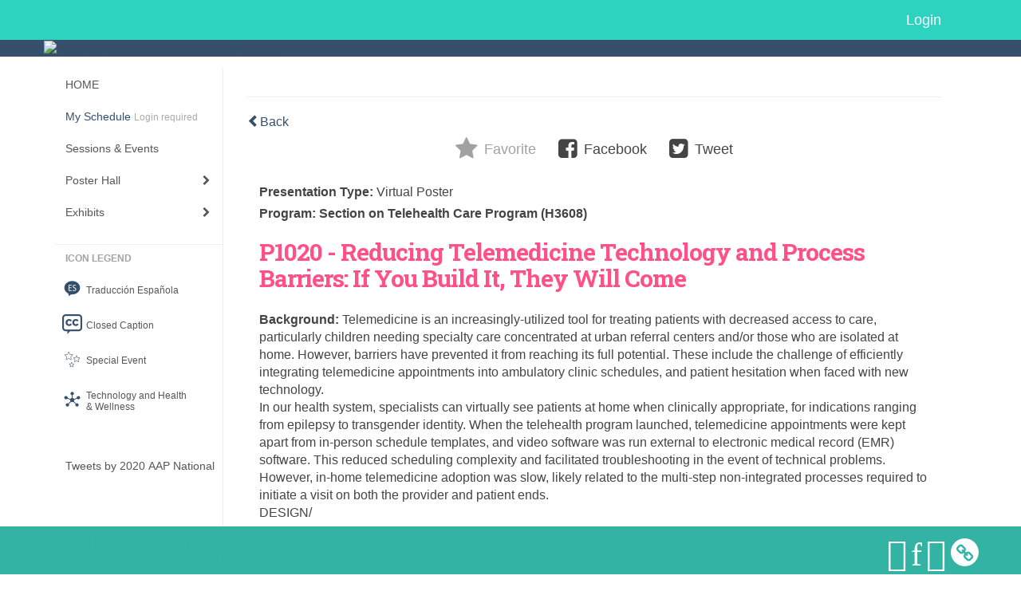

--- FILE ---
content_type: application/javascript
request_url: https://eventscribe.net/2020/includes/js/pym.v1.min.js
body_size: 2263
content:
/*! pym.js - v1.3.1 - 2017-07-25 */
!function(a){"function"==typeof define&&define.amd?define(a):"undefined"!=typeof module&&module.exports?module.exports=a():window.pym=a.call(this)}(function(){var a="xPYMx",b={},c=function(a){var b=document.createEvent("Event");b.initEvent("pym:"+a,!0,!0),document.dispatchEvent(b)},d=function(a){var b=new RegExp("[\\?&]"+a.replace(/[\[]/,"\\[").replace(/[\]]/,"\\]")+"=([^&#]*)"),c=b.exec(location.search);return null===c?"":decodeURIComponent(c[1].replace(/\+/g," "))},e=function(a,b){if(("*"===b.xdomain||a.origin.match(new RegExp(b.xdomain+"$")))&&"string"==typeof a.data)return!0},f=function(b,c,d){var e=["pym",b,c,d];return e.join(a)},g=function(b){var c=["pym",b,"(\\S+)","(.*)"];return new RegExp("^"+c.join(a)+"$")},h=Date.now||function(){return(new Date).getTime()},i=function(a,b,c){var d,e,f,g=null,i=0;c||(c={});var j=function(){i=c.leading===!1?0:h(),g=null,f=a.apply(d,e),g||(d=e=null)};return function(){var k=h();i||c.leading!==!1||(i=k);var l=b-(k-i);return d=this,e=arguments,l<=0||l>b?(g&&(clearTimeout(g),g=null),i=k,f=a.apply(d,e),g||(d=e=null)):g||c.trailing===!1||(g=setTimeout(j,l)),f}},j=function(){for(var a=b.autoInitInstances.length,c=a-1;c>=0;c--){var d=b.autoInitInstances[c];d.el.getElementsByTagName("iframe").length&&d.el.getElementsByTagName("iframe")[0].contentWindow||b.autoInitInstances.splice(c,1)}};return b.autoInitInstances=[],b.autoInit=function(a){var d=document.querySelectorAll("[data-pym-src]:not([data-pym-auto-initialized])"),e=d.length;j();for(var f=0;f<e;++f){var g=d[f];g.setAttribute("data-pym-auto-initialized",""),""===g.id&&(g.id="pym-"+f+"-"+Math.random().toString(36).substr(2,5));var h=g.getAttribute("data-pym-src"),i={xdomain:"string",title:"string",name:"string",id:"string",sandbox:"string",allowfullscreen:"boolean",parenturlparam:"string",parenturlvalue:"string",optionalparams:"boolean",trackscroll:"boolean",scrollwait:"number"},k={};for(var l in i)if(null!==g.getAttribute("data-pym-"+l))switch(i[l]){case"boolean":k[l]=!("false"===g.getAttribute("data-pym-"+l));break;case"string":k[l]=g.getAttribute("data-pym-"+l);break;case"number":var m=Number(g.getAttribute("data-pym-"+l));isNaN(m)||(k[l]=m);break;default:console.err("unrecognized attribute type")}var n=new b.Parent(g.id,h,k);b.autoInitInstances.push(n)}return a||c("pym-initialized"),b.autoInitInstances},b.Parent=function(a,b,c){this.id=a,this.url=b,this.el=document.getElementById(a),this.iframe=null,this.settings={xdomain:"*",optionalparams:!0,parenturlparam:"parentUrl",parenturlvalue:window.location.href,trackscroll:!1,scrollwait:100},this.messageRegex=g(this.id),this.messageHandlers={},c=c||{},this._constructIframe=function(){var a=this.el.offsetWidth.toString();this.iframe=document.createElement("iframe");var b="",c=this.url.indexOf("#");for(c>-1&&(b=this.url.substring(c,this.url.length),this.url=this.url.substring(0,c)),this.url.indexOf("?")<0?this.url+="?":this.url+="&",this.iframe.src=this.url+"initialWidth="+a+"&childId="+this.id,this.settings.optionalparams&&(this.iframe.src+="&parentTitle="+encodeURIComponent(document.title),this.iframe.src+="&"+this.settings.parenturlparam+"="+encodeURIComponent(this.settings.parenturlvalue)),this.iframe.src+=b,this.iframe.setAttribute("width","100%"),this.iframe.setAttribute("scrolling","no"),this.iframe.setAttribute("marginheight","0"),this.iframe.setAttribute("frameborder","0"),this.settings.title&&this.iframe.setAttribute("title",this.settings.title),void 0!==this.settings.allowfullscreen&&this.settings.allowfullscreen!==!1&&this.iframe.setAttribute("allowfullscreen",""),void 0!==this.settings.sandbox&&"string"==typeof this.settings.sandbox&&this.iframe.setAttribute("sandbox",this.settings.sandbox),this.settings.id&&(document.getElementById(this.settings.id)||this.iframe.setAttribute("id",this.settings.id)),this.settings.name&&this.iframe.setAttribute("name",this.settings.name);this.el.firstChild;)this.el.removeChild(this.el.firstChild);this.el.appendChild(this.iframe),window.addEventListener("resize",this._onResize),this.settings.trackscroll&&window.addEventListener("scroll",this._throttleOnScroll)},this._onResize=function(){this.sendWidth(),this.settings.trackscroll&&this.sendViewportAndIFramePosition()}.bind(this),this._onScroll=function(){this.sendViewportAndIFramePosition()}.bind(this),this._fire=function(a,b){if(a in this.messageHandlers)for(var c=0;c<this.messageHandlers[a].length;c++)this.messageHandlers[a][c].call(this,b)},this.remove=function(){window.removeEventListener("message",this._processMessage),window.removeEventListener("resize",this._onResize),this.el.removeChild(this.iframe),j()},this._processMessage=function(a){if(e(a,this.settings)&&"string"==typeof a.data){var b=a.data.match(this.messageRegex);if(!b||3!==b.length)return!1;var c=b[1],d=b[2];this._fire(c,d)}}.bind(this),this._onHeightMessage=function(a){var b=parseInt(a);this.iframe.setAttribute("height",b+"px")},this._onNavigateToMessage=function(a){document.location.href=a},this._onScrollToChildPosMessage=function(a){var b=document.getElementById(this.id).getBoundingClientRect().top+window.pageYOffset,c=b+parseInt(a);window.scrollTo(0,c)},this.onMessage=function(a,b){a in this.messageHandlers||(this.messageHandlers[a]=[]),this.messageHandlers[a].push(b)},this.sendMessage=function(a,b){this.el.getElementsByTagName("iframe").length&&(this.el.getElementsByTagName("iframe")[0].contentWindow?this.el.getElementsByTagName("iframe")[0].contentWindow.postMessage(f(this.id,a,b),"*"):this.remove())},this.sendWidth=function(){var a=this.el.offsetWidth.toString();this.sendMessage("width",a)},this.sendViewportAndIFramePosition=function(){var a=this.iframe.getBoundingClientRect(),b=window.innerWidth||document.documentElement.clientWidth,c=window.innerHeight||document.documentElement.clientHeight,d=b+" "+c;d+=" "+a.top+" "+a.left,d+=" "+a.bottom+" "+a.right,this.sendMessage("viewport-iframe-position",d)};for(var d in c)this.settings[d]=c[d];return this._throttleOnScroll=i(this._onScroll.bind(this),this.settings.scrollwait),this.onMessage("height",this._onHeightMessage),this.onMessage("navigateTo",this._onNavigateToMessage),this.onMessage("scrollToChildPos",this._onScrollToChildPosMessage),this.onMessage("parentPositionInfo",this.sendViewportAndIFramePosition),window.addEventListener("message",this._processMessage,!1),this._constructIframe(),this},b.Child=function(b){this.parentWidth=null,this.id=null,this.parentTitle=null,this.parentUrl=null,this.settings={renderCallback:null,xdomain:"*",polling:0,parenturlparam:"parentUrl"},this.timerId=null,this.messageRegex=null,this.messageHandlers={},b=b||{},this.onMessage=function(a,b){a in this.messageHandlers||(this.messageHandlers[a]=[]),this.messageHandlers[a].push(b)},this._fire=function(a,b){if(a in this.messageHandlers)for(var c=0;c<this.messageHandlers[a].length;c++)this.messageHandlers[a][c].call(this,b)},this._processMessage=function(a){if(e(a,this.settings)&&"string"==typeof a.data){var b=a.data.match(this.messageRegex);if(b&&3===b.length){var c=b[1],d=b[2];this._fire(c,d)}}}.bind(this),this._onWidthMessage=function(a){var b=parseInt(a);b!==this.parentWidth&&(this.parentWidth=b,this.settings.renderCallback&&this.settings.renderCallback(b),this.sendHeight())},this.sendMessage=function(a,b){window.parent.postMessage(f(this.id,a,b),"*")},this.sendHeight=function(){var a=document.getElementsByTagName("body")[0].offsetHeight.toString();return this.sendMessage("height",a),a}.bind(this),this.getParentPositionInfo=function(){this.sendMessage("parentPositionInfo")},this.scrollParentTo=function(a){this.sendMessage("navigateTo","#"+a)},this.navigateParentTo=function(a){this.sendMessage("navigateTo",a)},this.scrollParentToChildEl=function(a){var b=document.getElementById(a).getBoundingClientRect().top+window.pageYOffset;this.scrollParentToChildPos(b)},this.scrollParentToChildPos=function(a){this.sendMessage("scrollToChildPos",a.toString())};var g=function(a){var b,d=document.getElementsByTagName("html")[0],e=d.className;try{b=window.self!==window.top?"embedded":"not-embedded"}catch(a){b="embedded"}e.indexOf(b)<0&&(d.className=e?e+" "+b:b,a&&a(b),c("marked-embedded"))};this.remove=function(){window.removeEventListener("message",this._processMessage),this.timerId&&clearInterval(this.timerId)};for(var h in b)this.settings[h]=b[h];this.id=d("childId")||b.id,this.messageRegex=new RegExp("^pym"+a+this.id+a+"(\\S+)"+a+"(.*)$");var i=parseInt(d("initialWidth"));return this.parentUrl=d(this.settings.parenturlparam),this.parentTitle=d("parentTitle"),this.onMessage("width",this._onWidthMessage),window.addEventListener("message",this._processMessage,!1),this.settings.renderCallback&&this.settings.renderCallback(i),this.sendHeight(),this.settings.polling&&(this.timerId=window.setInterval(this.sendHeight,this.settings.polling)),g(b.onMarkedEmbeddedStatus),this},"undefined"!=typeof document&&b.autoInit(!0),b});